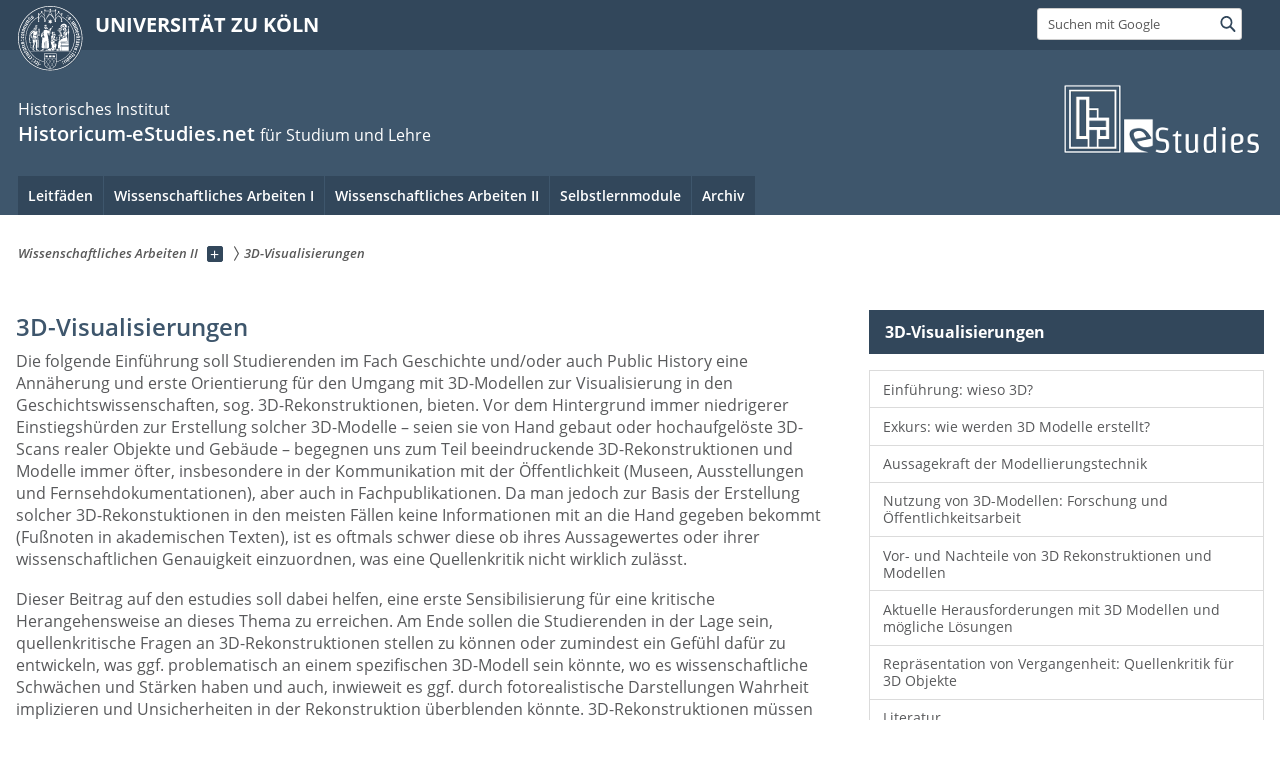

--- FILE ---
content_type: text/html; charset=utf-8
request_url: https://historicum-estudies.uni-koeln.de/wissenschaftliches-arbeiten-ii/3d-visualisierungen
body_size: 10172
content:
<!DOCTYPE html>
<html class="no-js" xmlns="http://www.w3.org/1999/xhtml" lang="de-DE">
<head>

<meta charset="utf-8">
<!-- 
	This website is powered by TYPO3 - inspiring people to share!
	TYPO3 is a free open source Content Management Framework initially created by Kasper Skaarhoj and licensed under GNU/GPL.
	TYPO3 is copyright 1998-2026 of Kasper Skaarhoj. Extensions are copyright of their respective owners.
	Information and contribution at https://typo3.org/
-->



<title>3D-Visualisierungen</title>
<meta name="generator" content="TYPO3 CMS">


<link rel="stylesheet" href="/typo3conf/ext/uzk2015/Resources/Public/Css/dist/style.min.css?1741883186" media="all">
<link rel="stylesheet" href="/typo3conf/ext/uzk2015/Resources/Public/Css/uzkerweiterungen.css?1741883187" media="all">
<link rel="stylesheet" href="/typo3conf/ext/uzk2015/Resources/Public/Css/griderweiterungen.css?1741883186" media="all">
<link rel="stylesheet" href="/typo3conf/ext/uzk2015/Resources/Public/Css/searchresult.css?1741883186" media="all">
<link rel="stylesheet" href="/typo3conf/ext/uzk2015/Resources/Public/Css/accordion.css?1741883186" media="all">
<link rel="stylesheet" href="/typo3conf/ext/powermail/Resources/Public/Css/Basic.css?1753198636" media="all">
<link rel="stylesheet" href="/typo3conf/ext/uzk2015/Resources/Public/Css/powermail.3.css?1741883186" media="all">
<link rel="stylesheet" href="/typo3conf/ext/uzk2015/Resources/Public/Css/ns_twitter.css?1741883186" media="all">



<script src="/typo3conf/ext/uzk2015/Resources/Public/Js/FileSaver.min.js?1741883186"></script>
<script src="/typo3conf/ext/uzk2015/Resources/Public/Js/jsbiblio.js?1741883186"></script>
<script src="/typo3conf/ext/uzk2015/Resources/Public/Js/autocomplete.js?1741883186"></script>


<meta name="viewport" content="width=device-width, initial-scale=1">
    <script>
    var SB_GLOBAL_VARS = SB_GLOBAL_VARS || {};
    SB_GLOBAL_VARS.screenResolutions = [320,480,640,768,1024,1280,1440];
    SB_GLOBAL_VARS.themePath = '/typo3conf/ext/uzk2015/Resources/Public/';
    </script>
        <link rel="shortcut icon" href="/typo3conf/ext/uzk2015/Resources/Public/img/icons/favicons/uzk/favicon.ico">
    <link rel="apple-touch-icon" sizes="57x57" href="/typo3conf/ext/uzk2015/Resources/Public/img/icons/favicons/uzk/apple-touch-icon-57x57.png">
    <link rel="apple-touch-icon" sizes="114x114" href="/typo3conf/ext/uzk2015/Resources/Public/img/icons/favicons/uzk/apple-touch-icon-114x114.png">
    <link rel="apple-touch-icon" sizes="72x72" href="/typo3conf/ext/uzk2015/Resources/Public/img/icons/favicons/uzk/apple-touch-icon-72x72.png">
    <link rel="apple-touch-icon" sizes="144x144" href="/typo3conf/ext/uzk2015/Resources/Public/img/icons/favicons/uzk/apple-touch-icon-144x144.png">
    <link rel="apple-touch-icon" sizes="60x60" href="/typo3conf/ext/uzk2015/Resources/Public/img/icons/favicons/uzk/apple-touch-icon-60x60.png">
    <link rel="apple-touch-icon" sizes="120x120" href="/typo3conf/ext/uzk2015/Resources/Public/img/icons/favicons/uzk/apple-touch-icon-120x120.png">
    <link rel="apple-touch-icon" sizes="76x76" href="/typo3conf/ext/uzk2015/Resources/Public/img/icons/favicons/uzk/apple-touch-icon-76x76.png">
    <link rel="apple-touch-icon" sizes="152x152" href="/typo3conf/ext/uzk2015/Resources/Public/img/icons/favicons/uzk/apple-touch-icon-152x152.png">
    <link rel="icon" type="image/png" href="/typo3conf/ext/uzk2015/Resources/Public/img/icons/favicons/uzk/favicon-192x192.png" sizes="192x192">
    <link rel="icon" type="image/png" href="/typo3conf/ext/uzk2015/Resources/Public/img/icons/favicons/uzk/favicon-160x160.png" sizes="160x160">
    <link rel="icon" type="image/png" href="/typo3conf/ext/uzk2015/Resources/Public/img/icons/favicons/uzk/favicon-96x96.png" sizes="96x96">
    <link rel="icon" type="image/png" href="/typo3conf/ext/uzk2015/Resources/Public/img/icons/favicons/uzk/favicon-16x16.png" sizes="16x16">
    <link rel="icon" type="image/png" href="/typo3conf/ext/uzk2015/Resources/Public/img/icons/favicons/uzk/favicon-32x32.png" sizes="32x32"> 
    <noscript>
    <link rel="stylesheet" type="text/css" href="/typo3conf/ext/uzk2015/Resources/Public/Css/dist/icons.min.css">
    </noscript>    
    <script src="/typo3conf/ext/uzk2015/Resources/Public/Js/vendor/exclude/modernizr.min.js"></script>
      <link rel="preload" href="/typo3conf/ext/uzk2015/Resources/Public/img/icons/svg/departmentlogos/med2.svg" as="image">
      <link rel="preload" href="/typo3conf/ext/uzk2015/Resources/Public/img/icons/svg/departmentlogos/phil2.svg" as="image">

      <link rel="preload" href="/typo3conf/ext/uzk2015/Resources/Public/img/icons/svg/dist/svg-sprite.min.svg" as="image">
      <link rel="preload" href="/typo3conf/ext/uzk2015/Resources/Public/img/icons/svg/instagram.svg#instagram" as="image">
      <link rel="preload" href="/typo3conf/ext/uzk2015/Resources/Public/img/icons/svg/itunes.svg" as="image">
      <link rel="preload" href="/typo3conf/ext/uzk2015/Resources/Public/img/icons/svg/linkedin.svg" as="image">
      
<!-- Matomo -->
      <script>
      
      var _paq = window._paq || [];
      _paq.push(['disableCookies']);
      
      
      
      
      _paq.push(['trackPageView']);
      _paq.push(['enableLinkTracking']);
      (function() {
	var u="https://matomo.rrz.uni-koeln.de/";
	_paq.push(['setTrackerUrl', u+'matomo.php']);
	_paq.push(['setSiteId', '72919']);
	var d=document, g=d.createElement('script'), s=d.getElementsByTagName('script')[0];
/*
	g.type='text/javascript'; 
*/
g.async=true; g.defer=true; g.src=u+'matomo.js'; s.parentNode.insertBefore(g,s);
      })();
      </script>
<!-- End Matomo Code -->


  


<script>hljs.initHighlightingOnLoad();</script>
</head>
<body class="uzk15__subsite default" id="p4735_0">
<noscript>Die Seiten der Universität zu Köln sind auf die Verwendung mit JavaScript optimiert. Um alle Funktionen nutzen zu können, aktivieren Sie bitte JavaScript in Ihrem Browser.</noscript><div class="uzk15__overlay uzk15__invisible"></div>
<header class="uzk15__mainheader uzk15__noheadertpl" ><a href="#contentstart" class="uzk15__jumpinvisible">zum Inhalt springen</a><div class="uzk15__headerwrapper"><!--- Desktop Sticky Header Template Start -->
			  <script id="uzk15__stickyheaderdesktoptemplate" type="text/template">
               <div class="uzk15__headerdesktop uzk15__desktop_sticky uzk15__displaynone">
                <div class="uzk15__mainwrapper">
                 <div class="uzk15__grid_100 uzk15__flexcontainer"><div class="uzk15_headerlogo"><a href="https://uni-koeln.de" title="UNIVERSITÄT ZU KÖLN" class="uzk15__iconlink"><h1>UNIVERSITÄT ZU KÖLN</h1></a></div><div class="uzk15_contentright"><a href="#" class="uzk15__backtomain">zum Seitenanfang</a>




<form action="https://www.uni-koeln.de/google-suche" role="search" class="uzk15__search uzk15__standardsearchform uzk15__webforms">
  <label for="headermainsearch" id="headermainsearchlabel">
    <span class="uzk15__invisible">
      Suchbegriff eingeben
    </span>
  </label>
  <input type="search" id="headermainsearch" name="q" value=""
	 placeholder='Suchen mit Google'
	 aria-labelledby="headermainsearchlabel">
  

   
  
  
  
  
  
  
  
  <button type="submit" class="button">     
    <span class="uzk15__invisible">Finden</span>
    <span class="uzk15__icon uzk15__icon-search">
      <svg>
        <use xmlns:xlink="http://www.w3.org/1999/xlink" xlink:href="/typo3conf/ext/uzk2015/Resources/Public/img/icons/svg/dist/svg-sprite.min.svg#lupe"></use>
      </svg>
    </span>
  </button>
</form>


  

</div></div>
                </div>
               </div>
			  </script>
	<!--- Desktop Sticky Header Template End --><!-- Mobile Templates Start --><script id="uzk15__headermobiletemplate" type="text/template">
	      <div class="uzk15__headermobile">
	        <div class="uzk15__mainwrapper"><div class="uzk15__grid_100 uzk15__flexcontainer"><h1><a href="https://uni-koeln.de" rel="start" title="UNIVERSITÄT ZU KÖLN">UNIVERSITÄT ZU KÖLN</a></h1>    <ul class="uzk15__menu">
      <li>
       <a href="#" class="uzk15__iconlink uzk15__mobilesearch-toggle">
        <span class="uzk15__icon uzk15__icon-lupe">
         <svg class="uzk15__svg-lupe">
          <use xlink:href="/typo3conf/ext/uzk2015/Resources/Public/img/icons/svg/dist/svg-sprite.min.svg#lupe"></use>
         </svg>
        </span>
        <span class="uzk15__invisible">Suchen mit Google</span>
       </a>
       <a href="#" class="uzk15__iconlink uzk15__invisible uzk15__mobilesearch-toggle" aria-haspopup="true">
        <span class="uzk15__icon uzk15__icon-schliessen">
         <svg class="uzk15__svg-schliessen">
          <use xlink:href="/typo3conf/ext/uzk2015/Resources/Public/img/icons/svg/dist/svg-sprite.min.svg#schliessen"></use>
         </svg>
        </span>
        <span class="uzk15__invisible">Suche schließen</span>
       </a>
      </li>
      <li>
       <a href="#" class="uzk15__iconlink uzk15__mobilenavigationbutton" aria-haspopup="true">
        <span class="uzk15__icon uzk15__icon-hamburger">
         <svg class="uzk15__svg-hamburger">
          <use xlink:href="/typo3conf/ext/uzk2015/Resources/Public/img/icons/svg/dist/svg-sprite.min.svg#hamburger"></use>
         </svg>
        </span>
        <span class="uzk15__invisible">Menü</span>
       </a>
      </li>
    </ul></div><div class="uzk15__invisible uzk15__grid_100 uzk15__mobilesearch-wrapper">




<form action="https://www.uni-koeln.de/google-suche" role="search" class="uzk15__search uzk15__standardsearchform uzk15__webforms">
  <label for="headermainsearch" id="headermainsearchlabel">
    <span class="uzk15__invisible">
      Suchbegriff eingeben
    </span>
  </label>
  <input type="search" id="headermainsearch" name="q" value=""
	 placeholder='Suchen mit Google'
	 aria-labelledby="headermainsearchlabel">
  

   
  
  
  
  
  
  
  
  <button type="submit" class="button">     
    <span class="uzk15__invisible">Finden</span>
    <span class="uzk15__icon uzk15__icon-search">
      <svg>
        <use xmlns:xlink="http://www.w3.org/1999/xlink" xlink:href="/typo3conf/ext/uzk2015/Resources/Public/img/icons/svg/dist/svg-sprite.min.svg#lupe"></use>
      </svg>
    </span>
  </button>
</form>
</div></div>
	      </div>
	    </script><script id="uzk15__mainnavigationmobiletemplate" type="text/template">
	    <div class="uzk15__mainnavigationmobile uzk15__pushedoutside">
	      <div class="uzk15__mainnavigationwrapper">
                <div class="uzk15__grid_100"><div class="uzk15__navigationtop"><div class="uzk15__breadcrumbs"><nav><h2 id="uzk15__mobilebreadcrumbslabel" class="uzk15__invisible">Sie sind hier:</h2><ul aria-describedby="uzk15__mobilebreadcrumbslabel"><li><a href="/wissenschaftliches-arbeiten-ii" target="_top"><span>Wissenschaftliches Arbeiten II</span>
					 <span class="uzk15__icon uzk15__icon-trenner_breadcrumb">
					  <svg class="uzk15__svg-trenner_breadcrumb">
                       <use xlink:href="/typo3conf/ext/uzk2015/Resources/Public/img/icons/svg/dist/svg-sprite.min.svg#trenner_breadcrumb"></use>
					  </svg>
					 </span></a></li><li><a href="/wissenschaftliches-arbeiten-ii/3d-visualisierungen" target="_top"><span>3D-Visualisierungen</span>
					 <span class="uzk15__icon uzk15__icon-trenner_breadcrumb">
					  <svg class="uzk15__svg-trenner_breadcrumb">
                       <use xlink:href="/typo3conf/ext/uzk2015/Resources/Public/img/icons/svg/dist/svg-sprite.min.svg#trenner_breadcrumb"></use>
					  </svg>
					 </span></a></li></ul></nav></div>      <a href="#" class="uzk15__iconlink uzk15__mobilenavigationbutton">
      <span class="uzk15__icon uzk15__icon-schliessen">
           <svg class="uzk15__svg-schliessen">
            <use xlink:href="/typo3conf/ext/uzk2015/Resources/Public/img/icons/svg/dist/svg-sprite.min.svg#schliessen"></use>
           </svg>
      </span>
      <span class="uzk15__invisible">Schließen</span>
      </a></div><div class="uzk15__currentpagetitle"><h1>3D-Visualisierungen</h1></div><nav ><h2 class="uzk15__invisible">Hauptnavigation</h2><ul class="uzk15__mainnavigationlist"><li><a href="/wissenschaftliches-arbeiten-ii/3d-visualisierungen/einfuehrung-wieso-3d" target="_self">Einführung: wieso 3D?</a></li><li><a href="/wissenschaftliches-arbeiten-ii/3d-visualisierungen/exkurs-wie-werden-3d-modelle-erstellt" target="_self">Exkurs: wie werden 3D Modelle erstellt?</a></li><li><a href="/wissenschaftliches-arbeiten-ii/3d-visualisierungen/aussagekraft-der-modellierungstechnik" target="_self">Aussagekraft der Modellierungstechnik</a></li><li><a href="/wissenschaftliches-arbeiten-ii/3d-visualisierungen/nutzung-von-3d-modellen-forschung-und-oeffentlichkeitsarbeit" target="_self">Nutzung von 3D-Modellen: Forschung und Öffentlichkeitsarbeit</a></li><li><a href="/wissenschaftliches-arbeiten-ii/3d-visualisierungen/vor-und-nachteile-von-3d-rekonstruktionen-und-modellen" target="_self">Vor- und Nachteile von 3D Rekonstruktionen und Modellen</a></li><li><a href="/wissenschaftliches-arbeiten-ii/3d-visualisierungen/aktuelle-herausforderungen-mit-3d-modellen-und-moegliche-loesungen" target="_self">Aktuelle Herausforderungen mit 3D Modellen und mögliche Lösungen</a></li><li><a href="/wissenschaftliches-arbeiten-ii/3d-visualisierungen/repraesentation-von-vergangenheit-quellenkritik-fuer-3d-objekte" target="_self">Repräsentation von Vergangenheit: Quellenkritik für 3D Objekte</a></li><li><a href="/wissenschaftliches-arbeiten-ii/3d-visualisierungen/literatur" target="_self">Literatur</a></li><li><a href="/wissenschaftliches-arbeiten-ii/3d-visualisierungen/glossar" target="_self">Glossar</a></li><li><a href="/wissenschaftliches-arbeiten-ii/3d-visualisierungen/autorinnen" target="_self">Autor*innen</a></li></ul></nav><div class="uzk15__subsitelanguageselect">

  

</div></div>
	      </div>
	    </div>
	  </script><!-- Mobile Templates End --><div class="uzk15__headerdesktop"><div class="uzk15__mainwrapper"><div class="uzk15__grid_100 uzk15__flexcontainer"><div class="uzk15_headerlogo_wrapper"><div class="uzk15_headerlogo"><a href="https://uni-koeln.de" target="_top" rel="start" title="UNIVERSITÄT ZU KÖLN" class="uzk15__iconlink"><span class="uzk15__icon uzk15__icon-uzk">
           <svg class="uzk15__svg-uzk">
            <use xlink:href="/typo3conf/ext/uzk2015/Resources/Public/img/icons/svg/dist/svg-sprite.min.svg#uzk"></use>
           </svg>
          </span>
        <h1>UNIVERSITÄT ZU KÖLN</h1></a></div></div><div class="uzk15_contentright">




<form action="https://www.uni-koeln.de/google-suche" role="search" class="uzk15__search uzk15__standardsearchform uzk15__webforms">
  <label for="headermainsearch" id="headermainsearchlabel">
    <span class="uzk15__invisible">
      Suchbegriff eingeben
    </span>
  </label>
  <input type="search" id="headermainsearch" name="q" value=""
	 placeholder='Suchen mit Google'
	 aria-labelledby="headermainsearchlabel">
  

   
  
  
  
  
  
  
  
  <button type="submit" class="button">     
    <span class="uzk15__invisible">Finden</span>
    <span class="uzk15__icon uzk15__icon-search">
      <svg>
        <use xmlns:xlink="http://www.w3.org/1999/xlink" xlink:href="/typo3conf/ext/uzk2015/Resources/Public/img/icons/svg/dist/svg-sprite.min.svg#lupe"></use>
      </svg>
    </span>
  </button>
</form>


  

</div></div></div></div><div class="uzk15__contentwrapper">
	    <div class="uzk15__mainwrapper">
	      <div class="uzk15__grid_100 uzk15__flexcontainer"><div class="uzk15__content"><h2><span class="uzk15__break uzk15__small uzk15__tinymobile"><a href="https://histinst.uni-koeln.de/">Historisches Institut </a></span><a href="https://historicum-estudies.uni-koeln.de">Historicum-eStudies.net</a> <span class="uzk15__small"><a href="https://historicum-estudies.uni-koeln.de">für Studium und Lehre</a></span></h2><div><div class="uzk15__imagecontainer"><a href="/"><img alt="Logo dieser Einrichtung" src="/sites/historicum-estudies/eStudies_Logo_komplett_200.png" alt="logo"></a></div></div></div><nav class="uzk15__mainnavigation"  id="mainnavigation"><h2 class="uzk15__invisible">Hauptnavigation. Hinweis: bitte verwenden Sie Tab um die Menüpunkte anzuspringen.</h2><ul class="uzk15__firstlevellinks" role="menubar"><li class="uzk15__toplevelflyout">
				  <a href="#" role="menuitem" aria-haspopup="true" >Leitfäden</a>
				  <div class="uzk15__flyoutwrapper uzk15__pushedout"><div class="uzk15__flyouttop"><a href="/leitfaeden" target="_self" class="uzk15__overviewlink">Zur Übersichtsseite&nbsp;Leitfäden</a>				  <a class="uzk15__iconlink uzk15__navigationtoggle" href="#" title="Menü schließen">
                <span class="uzk15__invisible">Menü schließen</span>
                   <span class="uzk15__icon uzk15__icon-schliessen">
                    <svg class="uzk15__svg-schliessen">
				     <use xlink:href="/typo3conf/ext/uzk2015/Resources/Public/img/icons/svg/dist/svg-sprite.min.svg#schliessen"/>
                    </svg>
                   </span>
                  </a>
				 </div><ul class="uzk15__section uzk15__pagelinks uzk15__links"><li><a href="/leitfaeden/leitfaden-alte-geschichte" target="_self">Leitfaden Alte Geschichte</a><ul class="uzk15__subpagelinks"><li><a href="/leitfaeden/leitfaden-alte-geschichte/alte-geschichte-das-fach-und-sein-gegenstand" target="_self">Alte Geschichte: Das Fach und sein Gegenstand</a></li><li><a href="/leitfaeden/leitfaden-alte-geschichte/quellen-der-alten-geschichte" target="_self">Quellen der Alten Geschichte</a></li><li><a href="/leitfaeden/leitfaden-alte-geschichte/nachbar-und-grundwissenschaften" target="_self">Nachbar- und Grundwissenschaften</a></li><li><a href="/leitfaeden/leitfaden-alte-geschichte/hilfsmittel-fuer-das-studium-der-alten-geschichte" target="_self">Hilfsmittel für das Studium der Alten Geschichte</a></li><li><a href="/leitfaeden/leitfaden-alte-geschichte/alte-geschichte-online-wichtige-links" target="_self">Alte Geschichte online: wichtige Links</a></li><li><a href="/leitfaeden/leitfaden-alte-geschichte/zitierregeln-fuer-die-alte-geschichte" target="_self">Zitierregeln für die Alte Geschichte</a></li><li><a href="/leitfaeden/leitfaden-alte-geschichte/wissenschaftliches-arbeiten-hausarbeit-referat-co" target="_self">Wissenschaftliches Arbeiten: Hausarbeit, Referat & Co.</a></li><li><a href="/leitfaeden/leitfaden-alte-geschichte/autorinnen" target="_self">Autor*innen</a></li><li><a href="/leitfaeden/leitfaden-alte-geschichte/uebungen-alte-geschichte" target="_self">Übungen - Alte Geschichte</a></li></ul></li><li><a href="/leitfaeden/leitfaden-mittelalter" target="_self">Leitfaden Mittelalter</a><ul class="uzk15__subpagelinks"><li><a href="/leitfaeden/leitfaden-mittelalter/wichtige-literatur" target="_self">Wichtige Literatur</a></li><li><a href="/leitfaeden/leitfaden-mittelalter/hausarbeit" target="_self">Hausarbeit</a></li><li><a href="/leitfaeden/leitfaden-mittelalter/bibliographische-angaben" target="_self">Bibliographische Angaben</a></li><li><a href="/leitfaeden/leitfaden-mittelalter/literaturrecherche" target="_self">Literaturrecherche</a></li><li><a href="/leitfaeden/leitfaden-mittelalter/online-ressourcen" target="_self">Online-Ressourcen</a></li><li><a href="/leitfaeden/leitfaden-mittelalter/quellenrecherche" target="_self">Quellenrecherche</a></li><li><a href="/leitfaeden/leitfaden-mittelalter/kritische-editionen" target="_self">Kritische Editionen</a></li><li><a href="/leitfaeden/leitfaden-mittelalter/diplomatik" target="_self">Diplomatik</a></li><li><a href="/leitfaeden/leitfaden-mittelalter/chronologie" target="_self">Chronologie</a></li><li><a href="/leitfaeden/leitfaden-mittelalter/palaeographie" target="_self">Paläographie</a></li><li><a href="/leitfaeden/leitfaden-mittelalter/bild-und-sachquellen" target="_self">Bild- und Sachquellen</a></li><li><a href="/leitfaeden/leitfaden-mittelalter/autorinnen" target="_self">Autor*innen</a></li><li><a href="/leitfaeden/leitfaden-mittelalter/uebungen-mittelalterliche-geschichte" target="_self">Übungen - Mittelalterliche Geschichte</a></li></ul></li><li><a href="/leitfaeden/leitfaden-neuere-geschichte" target="_self">Leitfaden Neuere Geschichte</a><ul class="uzk15__subpagelinks"><li><a href="/leitfaeden/leitfaden-neuere-geschichte/wie-funktioniert-eine-geschichtswissenschaftliche-untersuchung" target="_self">Wie funktioniert eine geschichtswissenschaftliche Untersuchung?</a></li><li><a href="/leitfaeden/leitfaden-neuere-geschichte/inhalt-und-aufbau-einer-hausarbeit" target="_self">Inhalt und Aufbau einer Hausarbeit</a></li><li><a href="/leitfaeden/leitfaden-neuere-geschichte/formalia" target="_self">Formalia</a></li><li><a href="/leitfaeden/leitfaden-neuere-geschichte/sprache-und-ausdruck" target="_self">Sprache und Ausdruck</a></li><li><a href="/leitfaeden/leitfaden-neuere-geschichte/zitieren-und-belegen" target="_self">Zitieren und Belegen</a></li><li><a href="/leitfaeden/leitfaden-neuere-geschichte/formatierungsregeln-fuer-literatur-und-quellenangaben" target="_self">Formatierungsregeln für Literatur- und Quellenangaben</a></li><li><a href="/leitfaeden/leitfaden-neuere-geschichte/die-hausarbeit-veroeffentlichen" target="_self">Die Hausarbeit veröffentlichen?</a></li><li><a href="/leitfaeden/leitfaden-neuere-geschichte/literaturverzeichnis" target="_self">Literaturverzeichnis</a></li><li><a href="/leitfaeden/leitfaden-neuere-geschichte/autorinnen-1" target="_self">Autor*innen</a></li><li><a href="/leitfaeden/leitfaden-neuere-geschichte/uebungen-neuere-geschichte" target="_self">Übungen - Neuere Geschichte</a></li></ul></li><li><a href="/leitfaeden/leitfaden-geschichtsdidaktik" target="_self">Leitfaden Geschichtsdidaktik</a><ul class="uzk15__subpagelinks"><li><a href="/leitfaeden/leitfaden-geschichtsdidaktik/geschichtsdidaktik-als-wissenschaftsdisziplin" target="_self">Geschichtsdidaktik als Wissenschaftsdisziplin</a></li><li><a href="/leitfaeden/leitfaden-geschichtsdidaktik/grundlagenliteratur" target="_self">Grundlagenliteratur</a></li><li><a href="/leitfaeden/leitfaden-geschichtsdidaktik/online-ressourcen" target="_self">Online-Ressourcen</a></li><li><a href="/leitfaeden/leitfaden-geschichtsdidaktik/hinweise-zur-klausur-im-basismodul-didaktik-der-geschichte" target="_self">Hinweise zur Klausur im Basismodul Didaktik der Geschichte</a></li><li><a href="/leitfaeden/leitfaden-geschichtsdidaktik/hinweise-zum-verfassen-einer-hausarbeit" target="_self">Hinweise zum Verfassen einer Hausarbeit</a></li><li><a href="/leitfaeden/leitfaden-geschichtsdidaktik/autorinnen" target="_self">Autor*innen</a></li></ul></li><li><a href="/leitfaeden/tutorium-north-american-history" target="_self">Tutorium North American History</a><ul class="uzk15__subpagelinks"><li><a href="/leitfaeden/tutorium-north-american-history/guidelines-of-academic-work" target="_self">Guidelines of academic work</a></li><li><a href="/leitfaeden/tutorium-north-american-history/leitfaden-hausarbeiten" target="_self">Leitfaden Hausarbeiten</a></li><li><a href="/leitfaeden/tutorium-north-american-history/bibliography" target="_self">Bibliography</a></li><li><a href="/leitfaeden/tutorium-north-american-history/plagiarism-statement-eigenstaendigkeitserklaerung" target="_self">Plagiarism Statement / Eigenständigkeitserklärung</a></li><li><a href="/leitfaeden/tutorium-north-american-history/how-to-give-a-succesful-presentation-in-class" target="_self">How to give a succesful presentation in class</a></li><li><a href="/leitfaeden/tutorium-north-american-history/how-to-read-a-book-by-susan-strasser" target="_self">How to read  a book (by Susan Strasser)</a></li><li><a href="/leitfaeden/tutorium-north-american-history/how-to-write-a-book-review" target="_self">How to write a book review</a></li><li><a href="/leitfaeden/tutorium-north-american-history/how-to-write-a-ma-thesis" target="_self">How to write a MA thesis</a></li><li><a href="/leitfaeden/tutorium-north-american-history/subject-specific-literature-search" target="_self">Subject-specific literature search</a></li><li><a href="/leitfaeden/tutorium-north-american-history/autorinnen" target="_self">Autor*innen</a></li></ul></li><li><a href="/leitfaeden/tutorium-geschichte-lateinamerikas" target="_self">Tutorium Geschichte Lateinamerikas</a><ul class="uzk15__subpagelinks"><li><a href="/leitfaeden/tutorium-geschichte-lateinamerikas/studentische-tutorials" target="_self">Studentische Tutorials</a></li><li><a href="/leitfaeden/tutorium-geschichte-lateinamerikas/lateinamerika-lexikon" target="_self">Lateinamerika-Lexikon</a></li></ul></li></ul></div>
				 </li><li class="uzk15__toplevelflyout">
				  <a href="#" role="menuitem" aria-haspopup="true" >Wissenschaftliches Arbeiten I</a>
				  <div class="uzk15__flyoutwrapper uzk15__pushedout"><div class="uzk15__flyouttop"><a href="/wissenschaftliches-arbeiten-i" target="_self" class="uzk15__overviewlink">Zur Übersichtsseite&nbsp;Wissenschaftliches Arbeiten I</a>				  <a class="uzk15__iconlink uzk15__navigationtoggle" href="#" title="Menü schließen">
                <span class="uzk15__invisible">Menü schließen</span>
                   <span class="uzk15__icon uzk15__icon-schliessen">
                    <svg class="uzk15__svg-schliessen">
				     <use xlink:href="/typo3conf/ext/uzk2015/Resources/Public/img/icons/svg/dist/svg-sprite.min.svg#schliessen"/>
                    </svg>
                   </span>
                  </a>
				 </div><ul class="uzk15__section uzk15__pagelinks uzk15__links"><li><a href="/wissenschaftliches-arbeiten-i/tutorium-quellenarbeit" target="_self">Tutorium Quellenarbeit</a><ul class="uzk15__subpagelinks"><li><a href="/wissenschaftliches-arbeiten-i/tutorium-quellenarbeit/erlebnis-quelle" target="_self">Erlebnis Quelle</a></li><li><a href="/wissenschaftliches-arbeiten-i/tutorium-quellenarbeit/definition-von-quelle" target="_self">Definition von „Quelle“</a></li><li><a href="/wissenschaftliches-arbeiten-i/tutorium-quellenarbeit/unterscheidung-quelle-literatur" target="_self">Unterscheidung Quelle/Literatur</a></li><li><a href="/wissenschaftliches-arbeiten-i/tutorium-quellenarbeit/quellentypen" target="_self">Quellentypen</a></li><li><a href="/wissenschaftliches-arbeiten-i/tutorium-quellenarbeit/quellenkritik" target="_self">Quellenkritik</a></li><li><a href="/wissenschaftliches-arbeiten-i/tutorium-quellenarbeit/quellen-suchen-und-finden" target="_self">Quellen suchen und finden</a></li><li><a href="/wissenschaftliches-arbeiten-i/tutorium-quellenarbeit/autorinnen" target="_self">Autor*innen</a></li></ul></li><li><a href="/wissenschaftliches-arbeiten-i/tutorium-archivarbeit" target="_self">Tutorium Archivarbeit</a><ul class="uzk15__subpagelinks"><li><a href="/wissenschaftliches-arbeiten-i/tutorium-archivarbeit/was-ist-ein-archiv" target="_self">Was ist ein Archiv?</a></li><li><a href="/wissenschaftliches-arbeiten-i/tutorium-archivarbeit/archivarten-und-traeger" target="_self">Archivarten und -träger</a></li><li><a href="/wissenschaftliches-arbeiten-i/tutorium-archivarbeit/weg-der-recherche" target="_self">Weg der Recherche</a></li><li><a href="/wissenschaftliches-arbeiten-i/tutorium-archivarbeit/varianz-der-archivalquellen" target="_self">Varianz der Archivalquellen</a></li><li><a href="/wissenschaftliches-arbeiten-i/tutorium-archivarbeit/nutzungsbestimmungen" target="_self">Nutzungsbestimmungen</a></li><li><a href="/wissenschaftliches-arbeiten-i/tutorium-archivarbeit/service" target="_self">Service</a></li><li><a href="/wissenschaftliches-arbeiten-i/tutorium-archivarbeit/autorinnen" target="_self">Autor*innen</a></li></ul></li><li><a href="/wissenschaftliches-arbeiten-i/tutorium-recherche" target="_self">Tutorium Recherche</a><ul class="uzk15__subpagelinks"><li><a href="/wissenschaftliches-arbeiten-i/tutorium-recherche/suchraeume-und-fachinformation" target="_self">Suchräume und Fachinformation</a></li><li><a href="/wissenschaftliches-arbeiten-i/tutorium-recherche/literatur-suchen" target="_self">Literatur suchen</a></li><li><a href="/wissenschaftliches-arbeiten-i/tutorium-recherche/suchinstrumente-im-www" target="_self">Suchinstrumente im WWW</a></li><li><a href="/wissenschaftliches-arbeiten-i/tutorium-recherche/fakten-suchen" target="_self">Fakten suchen</a></li><li><a href="/wissenschaftliches-arbeiten-i/tutorium-recherche/suchergebnisse-bewerten" target="_self">Suchergebnisse bewerten</a></li><li><a href="/wissenschaftliches-arbeiten-i/tutorium-recherche/linkdatenbank" target="_self">Linkdatenbank</a></li><li><a href="/wissenschaftliches-arbeiten-i/tutorium-recherche/autorinnen" target="_self">Autor*innen</a></li><li><a href="/wissenschaftliches-arbeiten-i/tutorium-recherche/uebung-quellensuche-im-digitalen-lesesaal-des-hastk" target="_self">Übung: Quellensuche im digitalen Lesesaal des HAStK</a></li></ul></li><li><a href="/wissenschaftliches-arbeiten-i/tutorium-quelleneditionen" target="_self">Tutorium Quelleneditionen</a><ul class="uzk15__subpagelinks"><li><a href="/wissenschaftliches-arbeiten-i/tutorium-quelleneditionen/definition" target="_self">Definition</a></li><li><a href="/wissenschaftliches-arbeiten-i/tutorium-quelleneditionen/grundlagen" target="_self">Grundlagen</a></li><li><a href="/wissenschaftliches-arbeiten-i/tutorium-quelleneditionen/quelleneditionen-digital" target="_self">Quelleneditionen digital</a></li><li><a href="/wissenschaftliches-arbeiten-i/tutorium-quelleneditionen/resuemee" target="_self">Resümee</a></li><li><a href="/wissenschaftliches-arbeiten-i/tutorium-quelleneditionen/quellen-und-literatur" target="_self">Quellen und Literatur</a></li><li><a href="/wissenschaftliches-arbeiten-i/tutorium-quelleneditionen/autorinnen" target="_self">Autor*innen</a></li></ul></li><li><a href="/wissenschaftliches-arbeiten-i/tutorium-bibliothek" target="_self">Tutorium Bibliothek</a><ul class="uzk15__subpagelinks"><li><a href="/wissenschaftliches-arbeiten-i/tutorium-bibliothek/allgemeine-informationen" target="_self">Allgemeine Informationen</a></li><li><a href="/wissenschaftliches-arbeiten-i/tutorium-bibliothek/aufbau-und-gliederung" target="_self">Aufbau und Gliederung</a></li><li><a href="/wissenschaftliches-arbeiten-i/tutorium-bibliothek/arbeiten-und-recherchieren" target="_self">Arbeiten und Recherchieren</a></li><li><a href="/wissenschaftliches-arbeiten-i/tutorium-bibliothek/ausleihen" target="_self">Ausleihen</a></li><li><a href="/wissenschaftliches-arbeiten-i/tutorium-bibliothek/kontakt" target="_self">Kontakt</a></li><li><a href="/wissenschaftliches-arbeiten-i/tutorium-bibliothek/autorinnen" target="_self">Autor*innen</a></li><li><a href="/wissenschaftliches-arbeiten-i/tutorium-bibliothek/selbsterkundung-der-bibliothek-i" target="_self">Selbsterkundung der Bibliothek I</a></li><li><a href="/wissenschaftliches-arbeiten-i/tutorium-bibliothek/selbsterkundung-der-bibliothek-ii" target="_self">Selbsterkundung der Bibliothek II</a></li></ul></li><li><a href="/wissenschaftliches-arbeiten-i/exkurs-literaturverwaltung-mit-zotero" target="_self">Exkurs: Literaturverwaltung mit Zotero</a><ul class="uzk15__subpagelinks"><li><a href="/wissenschaftliches-arbeiten-i/exkurs-literaturverwaltung-mit-zotero/autorinnen" target="_self">Autor*innen</a></li></ul></li></ul></div>
				 </li><li class="uzk15__toplevelflyout">
				  <a href="#" role="menuitem" aria-haspopup="true" >Wissenschaftliches Arbeiten II</a>
				  <div class="uzk15__flyoutwrapper uzk15__pushedout"><div class="uzk15__flyouttop"><a href="/wissenschaftliches-arbeiten-ii" target="_self" class="uzk15__overviewlink">Zur Übersichtsseite&nbsp;Wissenschaftliches Arbeiten II</a>				  <a class="uzk15__iconlink uzk15__navigationtoggle" href="#" title="Menü schließen">
                <span class="uzk15__invisible">Menü schließen</span>
                   <span class="uzk15__icon uzk15__icon-schliessen">
                    <svg class="uzk15__svg-schliessen">
				     <use xlink:href="/typo3conf/ext/uzk2015/Resources/Public/img/icons/svg/dist/svg-sprite.min.svg#schliessen"/>
                    </svg>
                   </span>
                  </a>
				 </div><ul class="uzk15__section uzk15__pagelinks uzk15__links"><li><a href="/wissenschaftliches-arbeiten-ii/distant-reading-datenbanken-visualisierung" target="_self">Distant Reading, Datenbanken, Visualisierung</a><ul class="uzk15__subpagelinks"><li><a href="/wissenschaftliches-arbeiten-ii/distant-reading-datenbanken-visualisierung/distant-reading" target="_self">Distant Reading</a></li><li><a href="/wissenschaftliches-arbeiten-ii/distant-reading-datenbanken-visualisierung/datenbanken" target="_self">Datenbanken</a></li><li><a href="/wissenschaftliches-arbeiten-ii/distant-reading-datenbanken-visualisierung/visualisierung-mit-geodaten" target="_self">Visualisierung mit Geodaten</a></li><li><a href="/wissenschaftliches-arbeiten-ii/distant-reading-datenbanken-visualisierung/autorinnen" target="_self">Autor*innen</a></li></ul></li><li><a href="/wissenschaftliches-arbeiten-ii/netzwerktheorie" target="_self">Netzwerktheorie</a><ul class="uzk15__subpagelinks"><li><a href="/wissenschaftliches-arbeiten-ii/netzwerktheorie/hintergrundwissen" target="_self">Hintergrundwissen</a></li><li><a href="/wissenschaftliches-arbeiten-ii/netzwerktheorie/netzwerk-grundelemente" target="_self">Netzwerk: Grundelemente</a></li><li><a href="/wissenschaftliches-arbeiten-ii/netzwerktheorie/netzwerk-analyse" target="_self">Netzwerk: Analyse</a></li><li><a href="/wissenschaftliches-arbeiten-ii/netzwerktheorie/anwendungsbeispiel-archaeologie" target="_self">Anwendungsbeispiel Archäologie</a></li><li><a href="/wissenschaftliches-arbeiten-ii/netzwerktheorie/literatur" target="_self">Literatur</a></li><li><a href="/wissenschaftliches-arbeiten-ii/netzwerktheorie/autorinnen" target="_self">Autor*innen</a></li></ul></li><li><a href="/wissenschaftliches-arbeiten-ii/texterkennung-mit-transkribus" target="_self">Texterkennung mit Transkribus</a><ul class="uzk15__subpagelinks"><li><a href="/wissenschaftliches-arbeiten-ii/texterkennung-mit-transkribus/installation" target="_self">Installation</a></li><li><a href="/wissenschaftliches-arbeiten-ii/texterkennung-mit-transkribus/dokumente-importieren" target="_self">Dokumente importieren</a></li><li><a href="/wissenschaftliches-arbeiten-ii/texterkennung-mit-transkribus/layout-analysis" target="_self">Layout Analysis</a></li><li><a href="/wissenschaftliches-arbeiten-ii/texterkennung-mit-transkribus/handwritten-text-recognition" target="_self">Handwritten Text Recognition</a></li><li><a href="/wissenschaftliches-arbeiten-ii/texterkennung-mit-transkribus/ergebnisse-exportieren" target="_self">Ergebnisse exportieren</a></li><li><a href="/wissenschaftliches-arbeiten-ii/texterkennung-mit-transkribus/loesung" target="_self">Lösung</a></li><li><a href="/wissenschaftliches-arbeiten-ii/texterkennung-mit-transkribus/autorinnen" target="_self">Autor*innen</a></li></ul></li><li><a href="/wissenschaftliches-arbeiten-ii/3d-visualisierungen" target="_self">3D-Visualisierungen</a><ul class="uzk15__subpagelinks"><li><a href="/wissenschaftliches-arbeiten-ii/3d-visualisierungen/einfuehrung-wieso-3d" target="_self">Einführung: wieso 3D?</a></li><li><a href="/wissenschaftliches-arbeiten-ii/3d-visualisierungen/exkurs-wie-werden-3d-modelle-erstellt" target="_self">Exkurs: wie werden 3D Modelle erstellt?</a></li><li><a href="/wissenschaftliches-arbeiten-ii/3d-visualisierungen/aussagekraft-der-modellierungstechnik" target="_self">Aussagekraft der Modellierungstechnik</a></li><li><a href="/wissenschaftliches-arbeiten-ii/3d-visualisierungen/nutzung-von-3d-modellen-forschung-und-oeffentlichkeitsarbeit" target="_self">Nutzung von 3D-Modellen: Forschung und Öffentlichkeitsarbeit</a></li><li><a href="/wissenschaftliches-arbeiten-ii/3d-visualisierungen/vor-und-nachteile-von-3d-rekonstruktionen-und-modellen" target="_self">Vor- und Nachteile von 3D Rekonstruktionen und Modellen</a></li><li><a href="/wissenschaftliches-arbeiten-ii/3d-visualisierungen/aktuelle-herausforderungen-mit-3d-modellen-und-moegliche-loesungen" target="_self">Aktuelle Herausforderungen mit 3D Modellen und mögliche Lösungen</a></li><li><a href="/wissenschaftliches-arbeiten-ii/3d-visualisierungen/repraesentation-von-vergangenheit-quellenkritik-fuer-3d-objekte" target="_self">Repräsentation von Vergangenheit: Quellenkritik für 3D Objekte</a></li><li><a href="/wissenschaftliches-arbeiten-ii/3d-visualisierungen/literatur" target="_self">Literatur</a></li><li><a href="/wissenschaftliches-arbeiten-ii/3d-visualisierungen/glossar" target="_self">Glossar</a></li><li><a href="/wissenschaftliches-arbeiten-ii/3d-visualisierungen/autorinnen" target="_self">Autor*innen</a></li></ul></li></ul></div>
				 </li><li class="uzk15__topleveldirektlink"><a href="/selbstlernmodule" target="_self" role="menuitem" aria-haspopup="false" class="uzk15__overviewlink">Selbstlernmodule</a></li><li class="uzk15__toplevelflyout">
				  <a href="#" role="menuitem" aria-haspopup="true" >Archiv</a>
				  <div class="uzk15__flyoutwrapper uzk15__pushedout"><div class="uzk15__flyouttop"><a href="/archiv" target="_self" class="uzk15__overviewlink">Zur Übersichtsseite&nbsp;Archiv</a>				  <a class="uzk15__iconlink uzk15__navigationtoggle" href="#" title="Menü schließen">
                <span class="uzk15__invisible">Menü schließen</span>
                   <span class="uzk15__icon uzk15__icon-schliessen">
                    <svg class="uzk15__svg-schliessen">
				     <use xlink:href="/typo3conf/ext/uzk2015/Resources/Public/img/icons/svg/dist/svg-sprite.min.svg#schliessen"/>
                    </svg>
                   </span>
                  </a>
				 </div><ul class="uzk15__section uzk15__pagelinks uzk15__links"><li><a href="/archiv/arbeiten-mit-quellen" target="_self">Arbeiten mit Quellen</a><ul class="uzk15__subpagelinks"><li><a href="/archiv/arbeiten-mit-quellen/definition" target="_self">Definition</a></li><li><a href="/archiv/arbeiten-mit-quellen/quellentypen" target="_self">Quellentypen</a></li><li><a href="/archiv/arbeiten-mit-quellen/quellenkritik" target="_self">Quellenkritik</a></li><li><a href="/archiv/arbeiten-mit-quellen/quellenrecherche" target="_self">Quellenrecherche</a></li><li><a href="/archiv/arbeiten-mit-quellen/literatur" target="_self">Literatur</a></li><li><a href="/archiv/arbeiten-mit-quellen/bilder-als-quellen" target="_self">Bilder als Quellen</a></li><li><a href="/archiv/arbeiten-mit-quellen/beispielanalysen" target="_self">Beispielanalysen</a></li><li><a href="/archiv/arbeiten-mit-quellen/autorin" target="_self">Autorin</a></li></ul></li><li><a href="/archiv/studentengeschichte" target="_self">Studentengeschichte</a><ul class="uzk15__subpagelinks"><li><a href="/archiv/studentengeschichte/editorial" target="_self">Editorial</a></li><li><a href="/archiv/studentengeschichte/paris-um-1200-universitaet-und-konflikt/einleitung" target="_self">Paris um 1200: Universität und Konflikt</a></li><li><a href="/archiv/studentengeschichte/italy-13th-century-education-of-magistrates/italian-city-magistrates" target="_self">Italy 13th century: Education of Magistrates</a></li><li><a href="/archiv/studentengeschichte/spaetmittelalter-wien-studenten-und-buerger/universitaetsgruendung" target="_self">Spätmittelalter Wien: Studenten und Bürger</a></li><li><a href="/archiv/studentengeschichte/ostslowakei-reformation-studienfinanzierung/studienfinanzierung-in-kaschau" target="_self">Ostslowakei Reformation: Studienfinanzierung</a></li><li><a href="/archiv/studentengeschichte/deutschland-fruehe-neuzeit-der-erste-juedische-student/biographie-tobias-kohen" target="_self">Deutschland Frühe Neuzeit: Der erste jüdische Student</a></li><li><a href="/archiv/studentengeschichte/deutschoesterreich-1859-1914-akademischer-kulturkampf/studentenverbindungen" target="_self">Deutschösterreich 1859-1914: Akademischer Kulturkampf</a></li><li><a href="/archiv/studentengeschichte/deutschland-im-19-jhdt-auslaendische-studierende/russlaendische-studenten" target="_self">Deutschland im 19. Jhdt: Ausländische Studierende</a></li><li><a href="/archiv/studentengeschichte/autorinnen" target="_self">Autor*innen</a></li></ul></li></ul></div>
				 </li></ul><a href="#contentstart" class="uzk15__jumpinvisible">zum Inhalt springen</a><a href="#subnavigation" class="uzk15__jumpinvisible">zum Menü der Unterseiten springen</a></nav></div>
	    </div>
	  </div></div></header>
<div class="uzk15__contentwrapper">
  <div class="uzk15__mainwrapper">
    <div class="uzk15__aheadcontent" id="contentstart"><div class="uzk15__grid_100"><nav  class="uzk15__breadcrumbs uzk15__clearfix"><h2 id="uzk15__mainbreadcrumbslabel" class="uzk15__invisible">Sie sind hier:</h2><ul aria-describedby="uzk15__mainbreadcrumbslabel" class="uzk15__breadcrumbslist"><li><a href="/wissenschaftliches-arbeiten-ii" target="_top" class="uzk15__link"><span>Wissenschaftliches Arbeiten II</span></a>
	<a href="#navcount4204" class="uzk15__subnav" title="Unterseiten anzeigen" aria-haspopup="true" aria-expanded="false">
	<span class="uzk15__plus"></span>
	<span class="uzk15__invisible">Unterseiten anzeigen</span></a><ul class="uzk15__aditionallinks" id="navcount4204"><li><a href="/wissenschaftliches-arbeiten-ii/distant-reading-datenbanken-visualisierung" target="_top">Distant Reading, Datenbanken, Visualisierung</a></li><li><a href="/wissenschaftliches-arbeiten-ii/netzwerktheorie" target="_top">Netzwerktheorie</a></li><li><a href="/wissenschaftliches-arbeiten-ii/texterkennung-mit-transkribus" target="_top">Texterkennung mit Transkribus</a></li><li><a href="/wissenschaftliches-arbeiten-ii/3d-visualisierungen" target="_top">3D-Visualisierungen</a></li></ul></li><li><a href="/wissenschaftliches-arbeiten-ii/3d-visualisierungen" target="_top" class="uzk15__link"><strong>3D-Visualisierungen</strong></a><ul class="uzk15__aditionallinks" id="navcount4735"><li><a href="/wissenschaftliches-arbeiten-ii/3d-visualisierungen/einfuehrung-wieso-3d" target="_top">Einführung: wieso 3D?</a></li><li><a href="/wissenschaftliches-arbeiten-ii/3d-visualisierungen/exkurs-wie-werden-3d-modelle-erstellt" target="_top">Exkurs: wie werden 3D Modelle erstellt?</a></li><li><a href="/wissenschaftliches-arbeiten-ii/3d-visualisierungen/aussagekraft-der-modellierungstechnik" target="_top">Aussagekraft der Modellierungstechnik</a></li><li><a href="/wissenschaftliches-arbeiten-ii/3d-visualisierungen/nutzung-von-3d-modellen-forschung-und-oeffentlichkeitsarbeit" target="_top">Nutzung von 3D-Modellen: Forschung und Öffentlichkeitsarbeit</a></li><li><a href="/wissenschaftliches-arbeiten-ii/3d-visualisierungen/vor-und-nachteile-von-3d-rekonstruktionen-und-modellen" target="_top">Vor- und Nachteile von 3D Rekonstruktionen und Modellen</a></li><li><a href="/wissenschaftliches-arbeiten-ii/3d-visualisierungen/aktuelle-herausforderungen-mit-3d-modellen-und-moegliche-loesungen" target="_top">Aktuelle Herausforderungen mit 3D Modellen und mögliche Lösungen</a></li><li><a href="/wissenschaftliches-arbeiten-ii/3d-visualisierungen/repraesentation-von-vergangenheit-quellenkritik-fuer-3d-objekte" target="_top">Repräsentation von Vergangenheit: Quellenkritik für 3D Objekte</a></li><li><a href="/wissenschaftliches-arbeiten-ii/3d-visualisierungen/literatur" target="_top">Literatur</a></li><li><a href="/wissenschaftliches-arbeiten-ii/3d-visualisierungen/glossar" target="_top">Glossar</a></li><li><a href="/wissenschaftliches-arbeiten-ii/3d-visualisierungen/autorinnen" target="_top">Autor*innen</a></li></ul></li></ul></nav></div></div>
    <main id="contentstart" class="uzk15__maincontent" >
	<!--  CONTENT ELEMENT, uid:21330/textpic [begin] -->
		<!-- frame_class:default--><!-- beginn des elementes --><div class="uzk15__seperator"></div><div class="uzk15__grid_100 uzk15__defaultgrid default uzk15__space_before_" ><h2 id="c21330" class="uzk15__standard_h2 uzk15_header_">3D-Visualisierungen</h2></div><div class="uzk15__seperator"></div><div class="uzk15__seperator"></div>
		<!--  Text: [begin] -->
			<div class="uzk15__editorblock default "><p class="bodytext">Die folgende Einführung&nbsp;soll Studierenden im Fach Geschichte&nbsp;und/oder auch Public&nbsp;History&nbsp;eine Annäherung und erste Orientierung für den&nbsp;Umgang mit 3D-Modellen zur Visualisierung in den Geschichtswissenschaften, sog. 3D-Rekonstruktionen, bieten. Vor dem Hintergrund immer niedrigerer Einstiegshürden zur Erstellung solcher 3D-Modelle – seien sie von Hand gebaut oder hochaufgelöste 3D-Scans realer Objekte und Gebäude – begegnen uns zum Teil beeindruckende 3D-Rekonstruktionen und Modelle immer öfter, insbesondere in der Kommunikation mit der Öffentlichkeit (Museen, Ausstellungen und Fernsehdokumentationen), aber auch in Fachpublikationen. Da man jedoch zur Basis der Erstellung solcher 3D-Rekonstuktionen in den meisten Fällen keine Informationen mit an die Hand gegeben bekommt (Fußnoten in akademischen Texten), ist es oftmals schwer diese ob ihres Aussagewertes oder ihrer wissenschaftlichen Genauigkeit einzuordnen, was eine Quellenkritik nicht wirklich zulässt.</p>
<p class="bodytext">Dieser Beitrag&nbsp;auf den estudies&nbsp;soll dabei helfen, eine erste Sensibilisierung für eine kritische Herangehensweise an dieses Thema zu erreichen. Am Ende sollen die Studierenden in der Lage sein, quellenkritische Fragen an 3D-Rekonstruktionen stellen zu können oder zumindest ein Gefühl dafür zu entwickeln, was ggf. problematisch an einem spezifischen 3D-Modell sein könnte, wo es wissenschaftliche Schwächen und Stärken haben&nbsp;und auch, inwieweit es ggf. durch fotorealistische Darstellungen Wahrheit implizieren und Unsicherheiten in der Rekonstruktion überblenden könnte. 3D-Rekonstruktionen müssen dabei leider auch ein Stück weit „entmystifiziert“ werden.</p>
<p class="bodytext">Dabei erfolgt die Annäherung von zwei Seiten: Von der technischen und von der konzeptionellen. So hat die Nutzung einer bestimmten 3D-Modellierungstechnik z.B. eine Aussagekraft über den professionellen Hintergrund der erstellenden Person und transportiert gleichzeitig eine frühe Entscheidung im Projekt für eben diese spezifische Modellierungstechnik und somit auch für das Visualisierungsziel der 3D-Rekonstruktion - und sei es auch nur ein möglichst kostengünstiges monetäres Interesse.&nbsp;Damit eng verbunden ist auch die konzeptionelle Entscheidung vor der Erstellung einer 3D-Rekonstruktion, wofür sie letztendlich verwendet werden soll; hierunter fallen dann im weiteren Verlauf auch alle quellenkritischen Überlegungen und Interpretationen, die in die Rekonstruktion einfließen, um etwaige Überlieferungslücken zu füllen und diese zu kommunizieren (oder eben auch NICHT).</p>
<hr>
<p class="uzk15__light_mathnat"><strong>Empfohlene Zitierweise</strong><br> Daniel Hinz, 3D-Visualisierungen, in: historicum-estudies, 2023 (Datum des letzten Besuchs).</p>
<hr></div>
		<!--  Text: [end] -->
			<div class="uzk15__seperator uzk15__space_after_"></div><!-- ende des elementes -->
	<!--  CONTENT ELEMENT, uid:21330/textpic [end] -->
		</main>
    <aside class="uzk15__contextinfo" ><div class="uzk15__grid_100"><h2 class="uzk15__contextboxhead"><a href="#contextbox" id="contextboxtrigger">Weitere Informationen</a></h2></div><div id="contextbox" class="uzk15__contextbox"><div class="uzk15__grid_100"><span class="uzk15__invisible">Menü der Unterseiten:</span><div class="uzk15__submenu"><nav class="test2" id="subnavigation"><h2>3D-Visualisierungen</h2><ul role="menu"><li><a href="/wissenschaftliches-arbeiten-ii/3d-visualisierungen/einfuehrung-wieso-3d" target="_self">Einführung: wieso 3D?</a></li><li><a href="/wissenschaftliches-arbeiten-ii/3d-visualisierungen/exkurs-wie-werden-3d-modelle-erstellt" target="_self">Exkurs: wie werden 3D Modelle erstellt?</a></li><li><a href="/wissenschaftliches-arbeiten-ii/3d-visualisierungen/aussagekraft-der-modellierungstechnik" target="_self">Aussagekraft der Modellierungstechnik</a></li><li><a href="/wissenschaftliches-arbeiten-ii/3d-visualisierungen/nutzung-von-3d-modellen-forschung-und-oeffentlichkeitsarbeit" target="_self">Nutzung von 3D-Modellen: Forschung und Öffentlichkeitsarbeit</a></li><li><a href="/wissenschaftliches-arbeiten-ii/3d-visualisierungen/vor-und-nachteile-von-3d-rekonstruktionen-und-modellen" target="_self">Vor- und Nachteile von 3D Rekonstruktionen und Modellen</a></li><li><a href="/wissenschaftliches-arbeiten-ii/3d-visualisierungen/aktuelle-herausforderungen-mit-3d-modellen-und-moegliche-loesungen" target="_self">Aktuelle Herausforderungen mit 3D Modellen und mögliche Lösungen</a></li><li><a href="/wissenschaftliches-arbeiten-ii/3d-visualisierungen/repraesentation-von-vergangenheit-quellenkritik-fuer-3d-objekte" target="_self">Repräsentation von Vergangenheit: Quellenkritik für 3D Objekte</a></li><li><a href="/wissenschaftliches-arbeiten-ii/3d-visualisierungen/literatur" target="_self">Literatur</a></li><li><a href="/wissenschaftliches-arbeiten-ii/3d-visualisierungen/glossar" target="_self">Glossar</a></li><li><a href="/wissenschaftliches-arbeiten-ii/3d-visualisierungen/autorinnen" target="_self">Autor*innen</a></li></ul></nav></div></div></div></aside>
    <div class="uzk15__seperator"></div>
  </div>
  <div class="uzk15__seperator"></div>
 <footer class="uzk15__mainfooter"><div class="uzk15__footersection1"><div class="uzk15__mainwrapper"><div class="uzk15__grid_100"><p class="uzk15__autordatum">Erstellt am:&nbsp; 2. März 2023,&nbsp;zuletzt geändert am:&nbsp; 8. Januar 2024</p></div></div></div><div class="uzk15__footersection2">
        <div class="uzk15__mainwrapper">
        <div class="uzk15__grid_100">
        <h2>Funktionen</h2>
        <ul class="uzk15__columnlist"><li><a href="https://matomo.rrz.uni-koeln.de/index.php?module=CoreAdminHome&action=optOut&language=de">Tracking (de/)aktivieren</a></li><li><a href="https://itcc.uni-koeln.de/top/datenschutzhinweise-zu-webstatistiken">Datenschutzhinweise Webstatistiken</a></li></ul>
        </div>
        </div>
        </div><div class="uzk15__footersection3"><div class="uzk15__mainwrapper"><div class="uzk15__grid_100"><h2 class="uzk15__triggerhead"><a href="#footercolumnlist" id="footertrigger">Die Universität zu Köln</a></h2><div class="uzk15__columnlist uzk15__hidebox" id="footerbox"><nav class='uzk15__footercolumn'>
    <h3>Informationen für</h3>
    <ul>
        <li><a href="https://uni-koeln.de/studium" title="Studierende">Studierende</a></li>
        <li><a href="https://studienorientierung.uni-koeln.de" title="Studieninteressierte">Studieninteressierte</a></li>
        <li><a href="https://amc.uni-koeln.de/" title="Promotion">Promovierende</a></li>
        <li><a href="https://uni-koeln.de/forschung" title="Forschung">Forschende</a></li>
        <li><a href="https://international.uni-koeln.de/" title="International">Internationale Studierende</a></li>
        <li><a href="https://alumni.uni-koeln.de/" title="Alumni">Alumni</a></li>
        <li><a href="https://uni-koeln.de/foerdernde" title="Fördernde">Fördernde</a></li>
        <li><a href="https://kommunikation-marketing.uni-koeln.de/index_ger.html" title="Presse und Marketing">Presse und Marketing</a></li>
    </ul>
</nav>
<nav class='uzk15__footercolumn'>
    <h3>Fakultäten</h3>
    <ul>
        <li><a href="https://wiso.uni-koeln.de/de/"
                title="Wirtschafts- und Sozialwissenschaftliche Fakultät">Wirtschafts- und Sozialwissenschaftliche
                Fakultät</a></li>
        <li><a href="https://jura.uni-koeln.de/" title="Rechtswissenschaftliche Fakultät">Rechtswissenschaftliche
                Fakultät</a></li>
        <li><a href="https://medfak.uni-koeln.de/" title="Medizinische Fakultät">Medizinische Fakultät</a></li>
        <li><a href="https://phil-fak.uni-koeln.de/" title="Philosophische Fakultät">Philosophische Fakultät</a></li>
        <li><a href="https://mathnat.uni-koeln.de"
                title="Mathematisch-Naturwissenschaftliche Fakultät">Mathematisch-Naturwissenschaftliche Fakultät</a>
        </li>
        <li><a href="https://www.hf.uni-koeln.de/" title="Humanwissenschaftliche Fakultät">Humanwissenschaftliche
                Fakultät</a></li>
    </ul>
</nav>
<nav class='uzk15__footercolumn'>
    <h3>Schnellzugriff</h3>
    <ul>
        <li><a href="https://verwaltung.uni-koeln.de/" title="Verwaltung">Verwaltung</a></li>
        <li><a href="https://verwaltung.uni-koeln.de/studsek/content/"
                title="Studierendensekretariat">Studierendensekretariat</a></li>
        <li><a href="https://uni-koeln.de/kontakt" title="Kontakt">Kontakt</a></li>
        <li><a href="https://www.kstw.de/speiseplan" title="Mensa">Mensa</a></li>
        <li><a href="https://ub.uni-koeln.de/index.html" title="Bibliothek">Bibliothek</a></li>
        <li><a href="https://itcc.uni-koeln.de/" title="Regionales Rechenzentrum">Regionales Rechenzentrum</a></li>
        <li><a href="https://uni-koeln.de/studium/studierende/studienorganisation/termine"
                title="Terminkalender">Terminkalender</a></li>
        <li><a href="https://webmail.uni-koeln.de" title="Webmail">Webmail</a></li>
        <li><a href="https://uni-koeln.de/universitaet/anreise-lageplaene-kontakt"
                title="Anreise, Lagepläne, Kontakt">Anreise, Lagepläne, Kontakt</a></li>
    </ul>
</nav></div></div></div></div><div class="uzk15__footersection4"><div class="uzk15__mainwrapper"><div class="uzk15__grid_100"><h2 class="uzk15__smallerheadlines">Social-Media-Kanäle der Universität zu Köln</h2><div class="uzk15__socialmedia"><a href="https://www.facebook.com/pages/Universit%C3%A4t-zu-K%C3%B6ln/180703865199" target="_blank" rel="noreferrer">	<span class="uzk15__icon uzk15__icon-facebook">
	<svg class="uzk15__svg-facebook">
	<use xmlns:xlink="http://www.w3.org/1999/xlink" xlink:href="/typo3conf/ext/uzk2015/Resources/Public/img/icons/svg/dist/svg-sprite.min.svg#fb"></use>
	</svg>
	<span class="uzk15__invisible">Facebook</span>
	</span></a><a href="https://www.xing.com/pages/universitatzukoln" target="_blank" rel="noreferrer">	<span class="uzk15__icon uzk15__icon-xing">
	<svg class="uzk15__svg-xing">
	<use xmlns:xlink="http://www.w3.org/1999/xlink" xlink:href="/typo3conf/ext/uzk2015/Resources/Public/img/icons/svg/dist/svg-sprite.min.svg#xing"></use>
	</svg>
	</span>
	<span class="uzk15__invisible">Xing</span></a><a href="https://www.youtube.com/user/UniversitaetzuKoeln" target="_blank" rel="noreferrer">	<span class="uzk15__icon uzk15__icon-youtube">
	<svg class="uzk15__svg-youtube">
	<use xmlns:xlink="http://www.w3.org/1999/xlink" xlink:href="/typo3conf/ext/uzk2015/Resources/Public/img/icons/svg/dist/svg-sprite.min.svg#youtube"></use>
	</svg>
	</span>
	<span class="uzk15__invisible">Youtube</span></a><a href="https://www.linkedin.com/company/university-of-cologne?trk=biz-companies-cym">	<span class="uzk15__icon uzk15__icon-youtube">
	<svg class="uzk15__svg-youtube" viewBox="0 0 20 20" width="30" height="30">
	<use xmlns:xlink="http://www.w3.org/1999/xlink" xlink:href="/typo3conf/ext/uzk2015/Resources/Public/img/icons/svg/linkedin.svg#linkedin"></use>
	</svg>
	</span>
	<span class="uzk15__invisible">Linked in</span></a><a href="https://www.instagram.com/uni_koeln/">	<span class="uzk15__icon uzk15__icon-instagram">
	<svg class="uzk15__svg-youtube" viewBox="0 0 20 20" width="30" height="30">
	<use xmlns:xlink="http://www.w3.org/1999/xlink" xlink:href="/typo3conf/ext/uzk2015/Resources/Public/img/icons/svg/instagram.svg#instagram"></use>
	</svg>
	</span>
	<span class="uzk15__invisible">Instagram</span></a><a href="https://wisskomm.social/@unikoeln"><span class="uzk15__icon uzk15__icon-mastodon">
  <svg class="uzk15__svg-youtube" viewBox="0 0 20 20" width="30" height="30">
    <use xlink:href="/typo3conf/ext/uzk2015/Resources/Public/img/icons/svg/mastodon.svg#mastodon" />
  </svg>
</span></a></div><div class="uzk15__copyright"><nav class="uzk15__foot"><h2 class="uzk15__invisible">Serivce</h2><ul><li><a href="https://uni-koeln.de/datenschutz">Datenschutzerklärung</a></li><li><a href="https://uni-koeln.de/impressum/barrierefreiheit">Barrierefreiheitserklärung</a></li><li><a href="https://uni-koeln.de/sitemap">Sitemap</a></li><li><a href="https://uni-koeln.de/impressum">Impressum</a></li><li><a href="https://uni-koeln.de/kontakt">Kontakt</a></li></ul></nav><small>© Universität zu Köln</small></div><div class="uzk15__seperator"></div><div class="uzk15__accreditationlist">

      <dl>
            <dt>Vielfalt</dt>
            <dd>
                  <a href="https://vielfalt.uni-koeln.de/aktuelles/pressemitteilung-teq">
                        Total E-Quality Prädikat
                  </a>
                  <a
                        href="https://www.charta-der-vielfalt.de/ueber-uns/die-unterzeichner-innen/liste/zeige/universitaet-zu-koeln/">

                        Charta der Vielfalt
                  </a>
                  <a
                        href="https://vielfalt.uni-koeln.de/profil/strategie-steuerung/diversity-audit-vielfalt-gestalten">
                        Diversity Audit
                  </a>
            </dd>
      </dl>
      <dl>
            <dt>International</dt>
            <dd>
                  <a href="https://www.hrk.de/audit/infothek/auditierte-hochschulen/">
                        <abbr title="Hochschulrektorenkonferenz">HRK </abbr>-Audit Internationalisierung
                  </a>
                  <a href="https://www.hrk.de/weltoffene-hochschulen">
                        Weltoffene Hochschulen
                  </a>
            </dd>
      </dl>
      <dl>
            <dt>Akkreditierung</dt>
            <dd>
                  <a href="https://wiso.uni-koeln.de/de/studium/master/master-international-management-cems-mim">
                        <abbr title="Community of European Management Schools">CEMS</abbr>
                  </a>
                  <a href="https://wiso.uni-koeln.de/de/fakultaet/profil/akkreditierung">
                        <abbr title="European Quality Improvement System">EQUIS</abbr>
                  </a>
                  <a href="https://www.aqas.de/">
                        <abbr title="Agentur für Qualitätssicherung durch Akkreditierung von Studiengängen">AQAS</abbr>
                  </a>
                  <a href="https://uni-koeln.de/subportale/qualitaetsmanagement-lehre-studium/q3uzk/systemakkreditierung">
                        Systemakkreditierung
                  </a>
            </dd>
      </dl>
      <dl>
            <dt>Forschung</dt>
            <dd>
                  <a href="https://www.german-u15.de/">
                        <abbr title="15 große forschungsstarke Universitäten Deutschlands">German U15</abbr>
                  </a>
                  <a href="https://uni-koeln.de/karriere/wer-wir-sind/unsere-personalstrategie">
                        <abbr title="Human Resources">HR</abbr> Excellence in Research
                  </a>
            </dd>
      </dl>
      <dl>
            <dt>Weitere</dt>
            <dd>
                  <a
                        href="https://www.fairtrade-deutschland.de/service/presse/details/uni-koeln-ausgezeichnet-2713.html">
                        Fairtrade University
                  </a>
                  <a
                        href="https://verwaltung.uni-koeln.de/cfs/content/ueber_uns/unsere_netzwerke_und_partnerinnen/index_ger.html">
                        Familie in der Hochschule
                  </a>

            </dd>
      </dl>
</div>
</div></div></div></footer>
</div>

<script>const EXT_DIR = "/typo3conf/ext/uzk2015";</script>
    <script src="/typo3conf/ext/uzk2015/Resources/Public/Js/dist/script-min.rrzk.10.js"></script>
    <script src="/typo3conf/ext/uzk2015/Resources/Public/Js/uzkerweiterungen.js"></script>
    <script>
      var x = document.getElementsByClassName("uzk15__hidenoscript");
      var i;
      for (i = 0; i < x.length; i++) {
        x[i].style.visibility = "initial";
      }
    </script>*

<script src="/typo3conf/ext/powermail/Resources/Public/JavaScript/Powermail/Form.min.js?1753198636" defer="defer"></script>


</body>
</html>